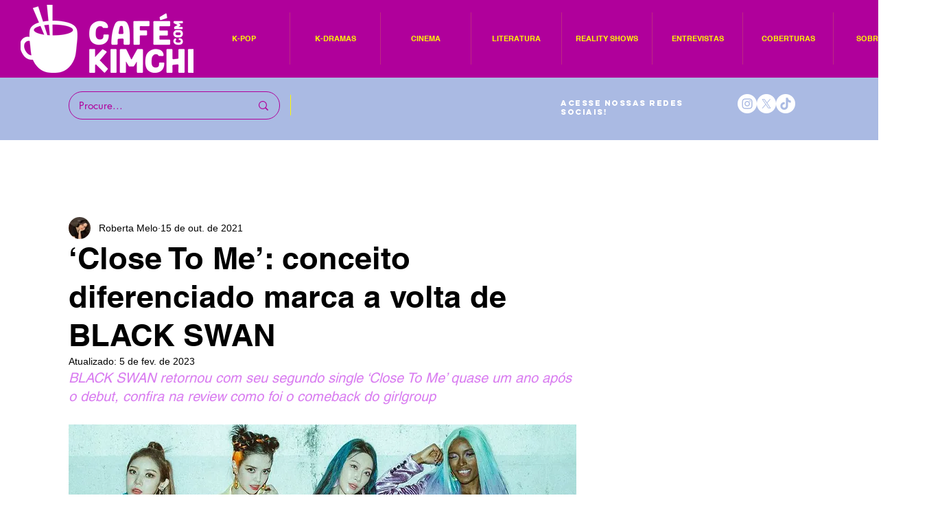

--- FILE ---
content_type: text/html; charset=utf-8
request_url: https://www.google.com/recaptcha/api2/aframe
body_size: 266
content:
<!DOCTYPE HTML><html><head><meta http-equiv="content-type" content="text/html; charset=UTF-8"></head><body><script nonce="q9_21FeqOHcLmuVoDaPY_A">/** Anti-fraud and anti-abuse applications only. See google.com/recaptcha */ try{var clients={'sodar':'https://pagead2.googlesyndication.com/pagead/sodar?'};window.addEventListener("message",function(a){try{if(a.source===window.parent){var b=JSON.parse(a.data);var c=clients[b['id']];if(c){var d=document.createElement('img');d.src=c+b['params']+'&rc='+(localStorage.getItem("rc::a")?sessionStorage.getItem("rc::b"):"");window.document.body.appendChild(d);sessionStorage.setItem("rc::e",parseInt(sessionStorage.getItem("rc::e")||0)+1);localStorage.setItem("rc::h",'1766500606714');}}}catch(b){}});window.parent.postMessage("_grecaptcha_ready", "*");}catch(b){}</script></body></html>